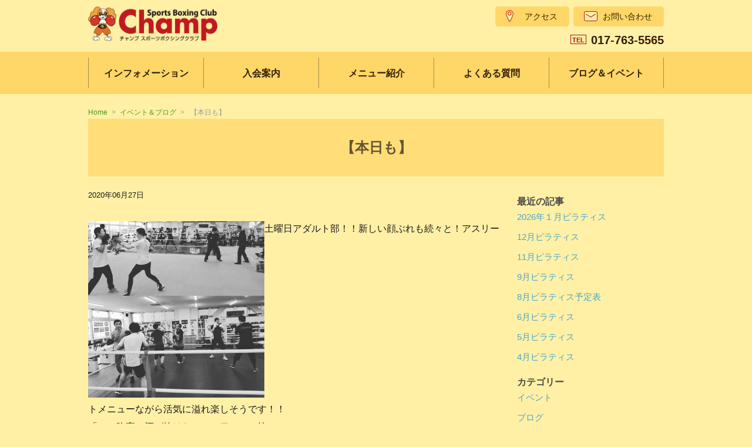

--- FILE ---
content_type: text/html; charset=UTF-8
request_url: https://champboxing.jp/blog/3319/
body_size: 43269
content:






<!doctype html>
<html lang="ja">
<head>
	<meta charset="UTF-8">
	<title>チャンプスポーツボクシングクラブ青森 |  &raquo; 【本日も】</title>
    <meta name="viewport" content="width=device-width,initial-scale=1.0,minimum-scale=1.0" />
    <link rel="stylesheet" href="https://champboxing.jp/wp-content/themes/champ2017/style_0.1.css">
	<script src="https://champboxing.jp/wp-content/themes/champ2017/js/jquery-3.2.1.min.js"></script>
    <script src="https://maps.googleapis.com/maps/api/js?key=AIzaSyCXZV_b3SgPK3w5-Tj0GszH2kT_LVHu7nw"></script>
    <script src="https://champboxing.jp/wp-content/themes/champ2017/js/common.js"></script>
    <meta name='robots' content='max-image-preview:large' />
<link rel='dns-prefetch' href='//maxcdn.bootstrapcdn.com' />
<link rel="alternate" title="oEmbed (JSON)" type="application/json+oembed" href="https://champboxing.jp/wp-json/oembed/1.0/embed?url=https%3A%2F%2Fchampboxing.jp%2Fblog%2F3319%2F" />
<link rel="alternate" title="oEmbed (XML)" type="text/xml+oembed" href="https://champboxing.jp/wp-json/oembed/1.0/embed?url=https%3A%2F%2Fchampboxing.jp%2Fblog%2F3319%2F&#038;format=xml" />
<style id='wp-img-auto-sizes-contain-inline-css' type='text/css'>
img:is([sizes=auto i],[sizes^="auto," i]){contain-intrinsic-size:3000px 1500px}
/*# sourceURL=wp-img-auto-sizes-contain-inline-css */
</style>
<link rel='stylesheet' id='sbi_styles-css' href='https://champboxing.jp/wp-content/plugins/instagram-feed/css/sbi-styles.min.css?ver=6.10.0' type='text/css' media='all' />
<style id='wp-block-library-inline-css' type='text/css'>
:root{--wp-block-synced-color:#7a00df;--wp-block-synced-color--rgb:122,0,223;--wp-bound-block-color:var(--wp-block-synced-color);--wp-editor-canvas-background:#ddd;--wp-admin-theme-color:#007cba;--wp-admin-theme-color--rgb:0,124,186;--wp-admin-theme-color-darker-10:#006ba1;--wp-admin-theme-color-darker-10--rgb:0,107,160.5;--wp-admin-theme-color-darker-20:#005a87;--wp-admin-theme-color-darker-20--rgb:0,90,135;--wp-admin-border-width-focus:2px}@media (min-resolution:192dpi){:root{--wp-admin-border-width-focus:1.5px}}.wp-element-button{cursor:pointer}:root .has-very-light-gray-background-color{background-color:#eee}:root .has-very-dark-gray-background-color{background-color:#313131}:root .has-very-light-gray-color{color:#eee}:root .has-very-dark-gray-color{color:#313131}:root .has-vivid-green-cyan-to-vivid-cyan-blue-gradient-background{background:linear-gradient(135deg,#00d084,#0693e3)}:root .has-purple-crush-gradient-background{background:linear-gradient(135deg,#34e2e4,#4721fb 50%,#ab1dfe)}:root .has-hazy-dawn-gradient-background{background:linear-gradient(135deg,#faaca8,#dad0ec)}:root .has-subdued-olive-gradient-background{background:linear-gradient(135deg,#fafae1,#67a671)}:root .has-atomic-cream-gradient-background{background:linear-gradient(135deg,#fdd79a,#004a59)}:root .has-nightshade-gradient-background{background:linear-gradient(135deg,#330968,#31cdcf)}:root .has-midnight-gradient-background{background:linear-gradient(135deg,#020381,#2874fc)}:root{--wp--preset--font-size--normal:16px;--wp--preset--font-size--huge:42px}.has-regular-font-size{font-size:1em}.has-larger-font-size{font-size:2.625em}.has-normal-font-size{font-size:var(--wp--preset--font-size--normal)}.has-huge-font-size{font-size:var(--wp--preset--font-size--huge)}.has-text-align-center{text-align:center}.has-text-align-left{text-align:left}.has-text-align-right{text-align:right}.has-fit-text{white-space:nowrap!important}#end-resizable-editor-section{display:none}.aligncenter{clear:both}.items-justified-left{justify-content:flex-start}.items-justified-center{justify-content:center}.items-justified-right{justify-content:flex-end}.items-justified-space-between{justify-content:space-between}.screen-reader-text{border:0;clip-path:inset(50%);height:1px;margin:-1px;overflow:hidden;padding:0;position:absolute;width:1px;word-wrap:normal!important}.screen-reader-text:focus{background-color:#ddd;clip-path:none;color:#444;display:block;font-size:1em;height:auto;left:5px;line-height:normal;padding:15px 23px 14px;text-decoration:none;top:5px;width:auto;z-index:100000}html :where(.has-border-color){border-style:solid}html :where([style*=border-top-color]){border-top-style:solid}html :where([style*=border-right-color]){border-right-style:solid}html :where([style*=border-bottom-color]){border-bottom-style:solid}html :where([style*=border-left-color]){border-left-style:solid}html :where([style*=border-width]){border-style:solid}html :where([style*=border-top-width]){border-top-style:solid}html :where([style*=border-right-width]){border-right-style:solid}html :where([style*=border-bottom-width]){border-bottom-style:solid}html :where([style*=border-left-width]){border-left-style:solid}html :where(img[class*=wp-image-]){height:auto;max-width:100%}:where(figure){margin:0 0 1em}html :where(.is-position-sticky){--wp-admin--admin-bar--position-offset:var(--wp-admin--admin-bar--height,0px)}@media screen and (max-width:600px){html :where(.is-position-sticky){--wp-admin--admin-bar--position-offset:0px}}

/*# sourceURL=wp-block-library-inline-css */
</style><style id='global-styles-inline-css' type='text/css'>
:root{--wp--preset--aspect-ratio--square: 1;--wp--preset--aspect-ratio--4-3: 4/3;--wp--preset--aspect-ratio--3-4: 3/4;--wp--preset--aspect-ratio--3-2: 3/2;--wp--preset--aspect-ratio--2-3: 2/3;--wp--preset--aspect-ratio--16-9: 16/9;--wp--preset--aspect-ratio--9-16: 9/16;--wp--preset--color--black: #000000;--wp--preset--color--cyan-bluish-gray: #abb8c3;--wp--preset--color--white: #ffffff;--wp--preset--color--pale-pink: #f78da7;--wp--preset--color--vivid-red: #cf2e2e;--wp--preset--color--luminous-vivid-orange: #ff6900;--wp--preset--color--luminous-vivid-amber: #fcb900;--wp--preset--color--light-green-cyan: #7bdcb5;--wp--preset--color--vivid-green-cyan: #00d084;--wp--preset--color--pale-cyan-blue: #8ed1fc;--wp--preset--color--vivid-cyan-blue: #0693e3;--wp--preset--color--vivid-purple: #9b51e0;--wp--preset--gradient--vivid-cyan-blue-to-vivid-purple: linear-gradient(135deg,rgb(6,147,227) 0%,rgb(155,81,224) 100%);--wp--preset--gradient--light-green-cyan-to-vivid-green-cyan: linear-gradient(135deg,rgb(122,220,180) 0%,rgb(0,208,130) 100%);--wp--preset--gradient--luminous-vivid-amber-to-luminous-vivid-orange: linear-gradient(135deg,rgb(252,185,0) 0%,rgb(255,105,0) 100%);--wp--preset--gradient--luminous-vivid-orange-to-vivid-red: linear-gradient(135deg,rgb(255,105,0) 0%,rgb(207,46,46) 100%);--wp--preset--gradient--very-light-gray-to-cyan-bluish-gray: linear-gradient(135deg,rgb(238,238,238) 0%,rgb(169,184,195) 100%);--wp--preset--gradient--cool-to-warm-spectrum: linear-gradient(135deg,rgb(74,234,220) 0%,rgb(151,120,209) 20%,rgb(207,42,186) 40%,rgb(238,44,130) 60%,rgb(251,105,98) 80%,rgb(254,248,76) 100%);--wp--preset--gradient--blush-light-purple: linear-gradient(135deg,rgb(255,206,236) 0%,rgb(152,150,240) 100%);--wp--preset--gradient--blush-bordeaux: linear-gradient(135deg,rgb(254,205,165) 0%,rgb(254,45,45) 50%,rgb(107,0,62) 100%);--wp--preset--gradient--luminous-dusk: linear-gradient(135deg,rgb(255,203,112) 0%,rgb(199,81,192) 50%,rgb(65,88,208) 100%);--wp--preset--gradient--pale-ocean: linear-gradient(135deg,rgb(255,245,203) 0%,rgb(182,227,212) 50%,rgb(51,167,181) 100%);--wp--preset--gradient--electric-grass: linear-gradient(135deg,rgb(202,248,128) 0%,rgb(113,206,126) 100%);--wp--preset--gradient--midnight: linear-gradient(135deg,rgb(2,3,129) 0%,rgb(40,116,252) 100%);--wp--preset--font-size--small: 13px;--wp--preset--font-size--medium: 20px;--wp--preset--font-size--large: 36px;--wp--preset--font-size--x-large: 42px;--wp--preset--spacing--20: 0.44rem;--wp--preset--spacing--30: 0.67rem;--wp--preset--spacing--40: 1rem;--wp--preset--spacing--50: 1.5rem;--wp--preset--spacing--60: 2.25rem;--wp--preset--spacing--70: 3.38rem;--wp--preset--spacing--80: 5.06rem;--wp--preset--shadow--natural: 6px 6px 9px rgba(0, 0, 0, 0.2);--wp--preset--shadow--deep: 12px 12px 50px rgba(0, 0, 0, 0.4);--wp--preset--shadow--sharp: 6px 6px 0px rgba(0, 0, 0, 0.2);--wp--preset--shadow--outlined: 6px 6px 0px -3px rgb(255, 255, 255), 6px 6px rgb(0, 0, 0);--wp--preset--shadow--crisp: 6px 6px 0px rgb(0, 0, 0);}:where(.is-layout-flex){gap: 0.5em;}:where(.is-layout-grid){gap: 0.5em;}body .is-layout-flex{display: flex;}.is-layout-flex{flex-wrap: wrap;align-items: center;}.is-layout-flex > :is(*, div){margin: 0;}body .is-layout-grid{display: grid;}.is-layout-grid > :is(*, div){margin: 0;}:where(.wp-block-columns.is-layout-flex){gap: 2em;}:where(.wp-block-columns.is-layout-grid){gap: 2em;}:where(.wp-block-post-template.is-layout-flex){gap: 1.25em;}:where(.wp-block-post-template.is-layout-grid){gap: 1.25em;}.has-black-color{color: var(--wp--preset--color--black) !important;}.has-cyan-bluish-gray-color{color: var(--wp--preset--color--cyan-bluish-gray) !important;}.has-white-color{color: var(--wp--preset--color--white) !important;}.has-pale-pink-color{color: var(--wp--preset--color--pale-pink) !important;}.has-vivid-red-color{color: var(--wp--preset--color--vivid-red) !important;}.has-luminous-vivid-orange-color{color: var(--wp--preset--color--luminous-vivid-orange) !important;}.has-luminous-vivid-amber-color{color: var(--wp--preset--color--luminous-vivid-amber) !important;}.has-light-green-cyan-color{color: var(--wp--preset--color--light-green-cyan) !important;}.has-vivid-green-cyan-color{color: var(--wp--preset--color--vivid-green-cyan) !important;}.has-pale-cyan-blue-color{color: var(--wp--preset--color--pale-cyan-blue) !important;}.has-vivid-cyan-blue-color{color: var(--wp--preset--color--vivid-cyan-blue) !important;}.has-vivid-purple-color{color: var(--wp--preset--color--vivid-purple) !important;}.has-black-background-color{background-color: var(--wp--preset--color--black) !important;}.has-cyan-bluish-gray-background-color{background-color: var(--wp--preset--color--cyan-bluish-gray) !important;}.has-white-background-color{background-color: var(--wp--preset--color--white) !important;}.has-pale-pink-background-color{background-color: var(--wp--preset--color--pale-pink) !important;}.has-vivid-red-background-color{background-color: var(--wp--preset--color--vivid-red) !important;}.has-luminous-vivid-orange-background-color{background-color: var(--wp--preset--color--luminous-vivid-orange) !important;}.has-luminous-vivid-amber-background-color{background-color: var(--wp--preset--color--luminous-vivid-amber) !important;}.has-light-green-cyan-background-color{background-color: var(--wp--preset--color--light-green-cyan) !important;}.has-vivid-green-cyan-background-color{background-color: var(--wp--preset--color--vivid-green-cyan) !important;}.has-pale-cyan-blue-background-color{background-color: var(--wp--preset--color--pale-cyan-blue) !important;}.has-vivid-cyan-blue-background-color{background-color: var(--wp--preset--color--vivid-cyan-blue) !important;}.has-vivid-purple-background-color{background-color: var(--wp--preset--color--vivid-purple) !important;}.has-black-border-color{border-color: var(--wp--preset--color--black) !important;}.has-cyan-bluish-gray-border-color{border-color: var(--wp--preset--color--cyan-bluish-gray) !important;}.has-white-border-color{border-color: var(--wp--preset--color--white) !important;}.has-pale-pink-border-color{border-color: var(--wp--preset--color--pale-pink) !important;}.has-vivid-red-border-color{border-color: var(--wp--preset--color--vivid-red) !important;}.has-luminous-vivid-orange-border-color{border-color: var(--wp--preset--color--luminous-vivid-orange) !important;}.has-luminous-vivid-amber-border-color{border-color: var(--wp--preset--color--luminous-vivid-amber) !important;}.has-light-green-cyan-border-color{border-color: var(--wp--preset--color--light-green-cyan) !important;}.has-vivid-green-cyan-border-color{border-color: var(--wp--preset--color--vivid-green-cyan) !important;}.has-pale-cyan-blue-border-color{border-color: var(--wp--preset--color--pale-cyan-blue) !important;}.has-vivid-cyan-blue-border-color{border-color: var(--wp--preset--color--vivid-cyan-blue) !important;}.has-vivid-purple-border-color{border-color: var(--wp--preset--color--vivid-purple) !important;}.has-vivid-cyan-blue-to-vivid-purple-gradient-background{background: var(--wp--preset--gradient--vivid-cyan-blue-to-vivid-purple) !important;}.has-light-green-cyan-to-vivid-green-cyan-gradient-background{background: var(--wp--preset--gradient--light-green-cyan-to-vivid-green-cyan) !important;}.has-luminous-vivid-amber-to-luminous-vivid-orange-gradient-background{background: var(--wp--preset--gradient--luminous-vivid-amber-to-luminous-vivid-orange) !important;}.has-luminous-vivid-orange-to-vivid-red-gradient-background{background: var(--wp--preset--gradient--luminous-vivid-orange-to-vivid-red) !important;}.has-very-light-gray-to-cyan-bluish-gray-gradient-background{background: var(--wp--preset--gradient--very-light-gray-to-cyan-bluish-gray) !important;}.has-cool-to-warm-spectrum-gradient-background{background: var(--wp--preset--gradient--cool-to-warm-spectrum) !important;}.has-blush-light-purple-gradient-background{background: var(--wp--preset--gradient--blush-light-purple) !important;}.has-blush-bordeaux-gradient-background{background: var(--wp--preset--gradient--blush-bordeaux) !important;}.has-luminous-dusk-gradient-background{background: var(--wp--preset--gradient--luminous-dusk) !important;}.has-pale-ocean-gradient-background{background: var(--wp--preset--gradient--pale-ocean) !important;}.has-electric-grass-gradient-background{background: var(--wp--preset--gradient--electric-grass) !important;}.has-midnight-gradient-background{background: var(--wp--preset--gradient--midnight) !important;}.has-small-font-size{font-size: var(--wp--preset--font-size--small) !important;}.has-medium-font-size{font-size: var(--wp--preset--font-size--medium) !important;}.has-large-font-size{font-size: var(--wp--preset--font-size--large) !important;}.has-x-large-font-size{font-size: var(--wp--preset--font-size--x-large) !important;}
/*# sourceURL=global-styles-inline-css */
</style>

<style id='classic-theme-styles-inline-css' type='text/css'>
/*! This file is auto-generated */
.wp-block-button__link{color:#fff;background-color:#32373c;border-radius:9999px;box-shadow:none;text-decoration:none;padding:calc(.667em + 2px) calc(1.333em + 2px);font-size:1.125em}.wp-block-file__button{background:#32373c;color:#fff;text-decoration:none}
/*# sourceURL=/wp-includes/css/classic-themes.min.css */
</style>
<link rel='stylesheet' id='contact-form-7-css' href='https://champboxing.jp/wp-content/plugins/contact-form-7/includes/css/styles.css?ver=6.1.4' type='text/css' media='all' />
<link rel='stylesheet' id='fancybox-for-wp-css' href='https://champboxing.jp/wp-content/plugins/fancybox-for-wordpress/assets/css/fancybox.css?ver=1.3.4' type='text/css' media='all' />
<link rel='stylesheet' id='cff-css' href='https://champboxing.jp/wp-content/plugins/custom-facebook-feed/assets/css/cff-style.min.css?ver=4.2.6' type='text/css' media='all' />
<link rel='stylesheet' id='sb-font-awesome-css' href='https://maxcdn.bootstrapcdn.com/font-awesome/4.7.0/css/font-awesome.min.css?ver=1ad023e92bc59c69049b387fff494bfb' type='text/css' media='all' />
<link rel='stylesheet' id='wp-pagenavi-css' href='https://champboxing.jp/wp-content/plugins/wp-pagenavi/pagenavi-css.css?ver=2.70' type='text/css' media='all' />
<script type="text/javascript" src="https://champboxing.jp/wp-includes/js/jquery/jquery.min.js?ver=3.7.1" id="jquery-core-js"></script>
<script type="text/javascript" src="https://champboxing.jp/wp-includes/js/jquery/jquery-migrate.min.js?ver=3.4.1" id="jquery-migrate-js"></script>
<script type="text/javascript" src="https://champboxing.jp/wp-content/plugins/fancybox-for-wordpress/assets/js/purify.min.js?ver=1.3.4" id="purify-js"></script>
<script type="text/javascript" src="https://champboxing.jp/wp-content/plugins/fancybox-for-wordpress/assets/js/jquery.fancybox.js?ver=1.3.4" id="fancybox-for-wp-js"></script>
<link rel="https://api.w.org/" href="https://champboxing.jp/wp-json/" /><link rel="alternate" title="JSON" type="application/json" href="https://champboxing.jp/wp-json/wp/v2/posts/3319" />
<!-- Fancybox for WordPress v3.3.7 -->
<style type="text/css">
	.fancybox-slide--image .fancybox-content{background-color: #FFFFFF}div.fancybox-caption{display:none !important;}
	
	img.fancybox-image{border-width:10px;border-color:#FFFFFF;border-style:solid;}
	div.fancybox-bg{background-color:rgba(102,102,102,0.6);opacity:1 !important;}div.fancybox-content{border-color:#FFFFFF}
	div#fancybox-title{background-color:#FFFFFF}
	div.fancybox-content{background-color:#FFFFFF}
	div#fancybox-title-inside{color:#333333}
	
	
	
	div.fancybox-caption p.caption-title{display:inline-block}
	div.fancybox-caption p.caption-title{font-size:14px}
	div.fancybox-caption p.caption-title{color:#333333}
	div.fancybox-caption {color:#333333}div.fancybox-caption p.caption-title {background:#fff; width:auto;padding:10px 30px;}div.fancybox-content p.caption-title{color:#333333;margin: 0;padding: 5px 0;}body.fancybox-active .fancybox-container .fancybox-stage .fancybox-content .fancybox-close-small{display:block;}
</style><script type="text/javascript">
	jQuery(function () {

		var mobileOnly = false;
		
		if (mobileOnly) {
			return;
		}

		jQuery.fn.getTitle = function () { // Copy the title of every IMG tag and add it to its parent A so that fancybox can show titles
			var arr = jQuery("a[data-fancybox]");jQuery.each(arr, function() {var title = jQuery(this).children("img").attr("title") || '';var figCaptionHtml = jQuery(this).next("figcaption").html() || '';var processedCaption = figCaptionHtml;if (figCaptionHtml.length && typeof DOMPurify === 'function') {processedCaption = DOMPurify.sanitize(figCaptionHtml, {USE_PROFILES: {html: true}});} else if (figCaptionHtml.length) {processedCaption = jQuery("<div>").text(figCaptionHtml).html();}var newTitle = title;if (processedCaption.length) {newTitle = title.length ? title + " " + processedCaption : processedCaption;}if (newTitle.length) {jQuery(this).attr("title", newTitle);}});		}

		// Supported file extensions

				var thumbnails = jQuery("a:has(img)").not(".nolightbox").not('.envira-gallery-link').not('.ngg-simplelightbox').filter(function () {
			return /\.(jpe?g|png|gif|mp4|webp|bmp|pdf)(\?[^/]*)*$/i.test(jQuery(this).attr('href'))
		});
		

		// Add data-type iframe for links that are not images or videos.
		var iframeLinks = jQuery('.fancyboxforwp').filter(function () {
			return !/\.(jpe?g|png|gif|mp4|webp|bmp|pdf)(\?[^/]*)*$/i.test(jQuery(this).attr('href'))
		}).filter(function () {
			return !/vimeo|youtube/i.test(jQuery(this).attr('href'))
		});
		iframeLinks.attr({"data-type": "iframe"}).getTitle();

				/* Custom Expression */
		jQuery(thumbnails).addClass("fancybox").attr("data-fancybox","fancybox").getTitle();
jQuery('map > area.fancybox').click(function(e) {
    e.preventDefault();
    var url = jQuery(this).attr('href');
    var title = jQuery(this).attr('title');
    var type = jQuery(this).attr('rel');
    jQuery.fancybox({
        'title': title,
        'titlePosition': 'inside',
        'href' : url,
        'type' : type,
        'overlayColor' : '#000000',
        'paddingColor' : '#FAFAFA',
        'padding' : 5,
        'overlayOpacity' : 0.8
    });
});		
		// Call fancybox and apply it on any link with a rel atribute that starts with "fancybox", with the options set on the admin panel
		jQuery("a.fancyboxforwp").fancyboxforwp({
			loop: false,
			smallBtn: true,
			zoomOpacity: "auto",
			animationEffect: "fade",
			animationDuration: 500,
			transitionEffect: "fade",
			transitionDuration: "300",
			overlayShow: true,
			overlayOpacity: "0.6",
			titleShow: true,
			titlePosition: "inside",
			keyboard: true,
			showCloseButton: true,
			arrows: true,
			clickContent:false,
			clickSlide: "close",
			mobile: {
				clickContent: function (current, event) {
					return current.type === "image" ? "toggleControls" : false;
				},
				clickSlide: function (current, event) {
					return current.type === "image" ? "close" : "close";
				},
			},
			wheel: false,
			toolbar: true,
			preventCaptionOverlap: true,
			onInit: function() { },			onDeactivate
	: function() { },		beforeClose: function() { },			afterShow: function(instance) { jQuery( ".fancybox-image" ).on("click", function( ){ ( instance.isScaledDown() ) ? instance.scaleToActual() : instance.scaleToFit() }) },				afterClose: function() { },					caption : function( instance, item ) {var title = "";if("undefined" != typeof jQuery(this).context ){var title = jQuery(this).context.title;} else { var title = ("undefined" != typeof jQuery(this).attr("title")) ? jQuery(this).attr("title") : false;}var caption = jQuery(this).data('caption') || '';if ( item.type === 'image' && title.length ) {caption = (caption.length ? caption + '<br />' : '') + '<p class="caption-title">'+jQuery("<div>").text(title).html()+'</p>' ;}if (typeof DOMPurify === "function" && caption.length) { return DOMPurify.sanitize(caption, {USE_PROFILES: {html: true}}); } else { return jQuery("<div>").text(caption).html(); }},
		afterLoad : function( instance, current ) {var captionContent = current.opts.caption || '';var sanitizedCaptionString = '';if (typeof DOMPurify === 'function' && captionContent.length) {sanitizedCaptionString = DOMPurify.sanitize(captionContent, {USE_PROFILES: {html: true}});} else if (captionContent.length) { sanitizedCaptionString = jQuery("<div>").text(captionContent).html();}if (sanitizedCaptionString.length) { current.$content.append(jQuery('<div class=\"fancybox-custom-caption inside-caption\" style=\" position: absolute;left:0;right:0;color:#000;margin:0 auto;bottom:0;text-align:center;background-color:#FFFFFF \"></div>').html(sanitizedCaptionString)); }},
			})
		;

			})
</script>
<!-- END Fancybox for WordPress -->
<link rel="icon" href="https://champboxing.jp/wp-content/uploads/2022/12/cropped-fav-32x32.png" sizes="32x32" />
<link rel="icon" href="https://champboxing.jp/wp-content/uploads/2022/12/cropped-fav-192x192.png" sizes="192x192" />
<link rel="apple-touch-icon" href="https://champboxing.jp/wp-content/uploads/2022/12/cropped-fav-180x180.png" />
<meta name="msapplication-TileImage" content="https://champboxing.jp/wp-content/uploads/2022/12/cropped-fav-270x270.png" />
<script async src="https://www.googletagmanager.com/gtag/js?id=UA-109250411-1"></script>
<script>
  window.dataLayer = window.dataLayer || [];
  function gtag(){dataLayer.push(arguments);}
  gtag('js', new Date());

  gtag('config', 'UA-109250411-1');
</script>
</head>
<body data-rsssl=1>
<!-- Header start -->

<div id="container_wrap">
<header id="mainheader">
<ul id="head_page">
  <li>
    <h1 id="siteid"><a href="/"><img src="/images/logo_big.png" alt="チャンプスポーツボクシング青森" width="218"></a></h1>
  </li>
  <li><div class="btn_orange_wrap">
    <ul class="btn_orange">
     <li><a href="/info/#access"><p class="access">アクセス</p></a></li><li><a href="/contact/"><p class="contact">お問い合わせ</p></a></li>
    </ul>
    </div>
    <p class="head_tel"><span class="tel">TEL</span>017-763-5565</p>
  </li>
</ul>
</header>

<div id="gnavi_wrap">
<ul id="gnavi">
  <li><a href="/info/">インフォメーション</a></li>
  <li><a href="/membership/">入会案内</a></li>
  <li><a href="/program/">メニュー紹介</a></li>
  <li><a href="/faq/">よくある質問</a></li>
  <li><a href="/blogevent/">ブログ＆イベント</a></li>
</ul>
</div>

<header id="top-head">
    <div class="inner">
        <div id="mobile-head">
            <h1 class="logo"><a href="/"><img src="/images/logo.png" alt="チャンプスポーツボクシング青森"></a></h1>
            <div id="nav-toggle">
                <div>
                    <span></span>
                    <span></span>
                    <span></span>
                </div>
            </div>
        </div>
        <nav id="global-nav">
            <ul>
    <li><a href="/">トップページ</a></li>
  <li><a href="/info/">インフォメーション</a></li>
  <li><a href="/membership/">入会案内</a></li>
  <li><a href="/program/">メニュー紹介</a></li>
  <li><a href="/faq/">よくある質問</a></li>
  <li><a href="/blogevent/">ブログ＆イベント</a></li>
  <li><a href="/trial-course/">体験コース</a></li>
  <li><a href="/experiences/">会員さんインタビュー</a></li>
  <li><a href="/info/#access"><p class="access">アクセス</p></a></li>
  <li><a href="/contact/"><p class="contact">お問い合わせ</p></a></li>
  <li class="sns">
    <p><a href="https://www.facebook.com/champsportsboxingclub/" target="_blank">Facebbok</a></p>
  </li>
            </ul>
        </nav>
    </div>
</header>
<!-- Header end -->


  <div id="container">

<div class="bread"><p><a href="/">Home</a><span>></span><a href="/blogevent">イベント＆ブログ</a><span>></span>  【本日も】</p></div>
<div id="page_title">
<h2>  【本日も】</h2>
</div>
<div id="contents_page">

  <div class="entry">
            <p class="date_single">2020年06月27日</p>
        <div id="u_0_9" class="_li">
<div id="globalContainer" class="uiContextualLayerParent">
<div id="content" class="fb_content clearfix ">
<div>
<div>
<div class="clearfix">
<div class="_1qkq _1ql0">
<div id="content_container">
<div>
<div class="clearfix">
<div id="js_7" class="_2pie _14i5 _1qkq _1qkx" role="main">
<div id="pagelet_timeline_main_column">
<div id="PagesProfileHomePrimaryColumnPagelet" data-referrer="PagesProfileHomePrimaryColumnPagelet" data-veid="vc_5">
<div>
<div id="u_0_1z">
<div class="_1xnd">
<div class="_1xnd">
<div class="_1xnd">
<div class="_1xnd">
<div class="_1xnd">
<div class="_1xnd">
<div class="_1xnd">
<div class="_1xnd">
<div class="_4-u2 _4-u8">
<div class="_427x">
<div id="u_18_6" class="_4-u2 mbm _4mrt _5jmm _5pat _5v3q _7cqq _4-u8" role="article" aria-describedby="js_2p js_2q" aria-labelledby="js_2o" data-ftr="1" data-fte="1" data-insertion-position="14">
<div id="u_18_a" class="_3ccb" data-gt="{&quot;type&quot;:&quot;click2canvas&quot;,&quot;fbsource&quot;:703,&quot;ref&quot;:&quot;nf_generic&quot;}" data-ft="{&quot;tn&quot;:&quot;-R&quot;}">
<div class="_5pcr userContentWrapper" data-ft="{&quot;tn&quot;:&quot;-R&quot;}">
<div class="_1dwg _1w_m _q7o" data-visualcompletion="ignore-dynamic">
<div>
<div id="js_2q" class="_5pbx userContent _3576" data-testid="post_message" data-ft="{&quot;tn&quot;:&quot;K&quot;}">
<p><img fetchpriority="high" decoding="async" class="alignnone size-medium wp-image-3320" src="https://champboxing.jp/wp-content/uploads/2020/08/104495224_3030635713699700_4559152724699053614_o-300x300.jpg" alt="" width="300" height="300" srcset="https://champboxing.jp/wp-content/uploads/2020/08/104495224_3030635713699700_4559152724699053614_o-300x300.jpg 300w, https://champboxing.jp/wp-content/uploads/2020/08/104495224_3030635713699700_4559152724699053614_o-120x120.jpg 120w, https://champboxing.jp/wp-content/uploads/2020/08/104495224_3030635713699700_4559152724699053614_o-768x768.jpg 768w, https://champboxing.jp/wp-content/uploads/2020/08/104495224_3030635713699700_4559152724699053614_o-569x569.jpg 569w, https://champboxing.jp/wp-content/uploads/2020/08/104495224_3030635713699700_4559152724699053614_o.jpg 960w" sizes="(max-width: 300px) 100vw, 300px" />土曜日アダルト部！！新しい顔ぶれも続々と！アスリートメニューながら活気に溢れ楽しそうです！！<br />
「ひ〜昨夜の酒が抜けた〜」と口々に（笑）<br />
楽しいです。興味がある方はぜひ！</p>
</div>
</div>
</div>
</div>
</div>
</div>
</div>
</div>
</div>
</div>
</div>
</div>
</div>
</div>
</div>
</div>
</div>
</div>
</div>
</div>
</div>
</div>
</div>
</div>
</div>
</div>
</div>
</div>
</div>
</div>
</div>
        </div>

<p class="ft_cate">カテゴリー：<a href="https://champboxing.jp/category/blog/" rel="category tag">ブログ</a></p>
<p class="prev">« <a href="https://champboxing.jp/blog/3303/" rel="prev">【みんなで楽しく鍛える！】</a></p>
<p class="next"><a href="https://champboxing.jp/blog/3322/" rel="next">【61歳チャンピオン】</a> »</p>



</div><!-- /contents_page -->


<div id="side">
    <div class="blogbox">
<h3>最近の記事</h3>
<ul>
    <li><a href="https://champboxing.jp/blog/4623/">2026年１月ピラティス</a></li>
    <li><a href="https://champboxing.jp/event/4615/">12月ピラティス</a></li>
    <li><a href="https://champboxing.jp/event/4602/">11月ピラティス</a></li>
    <li><a href="https://champboxing.jp/event/4587/">9月ピラティス</a></li>
    <li><a href="https://champboxing.jp/event/4542/">8月ピラティス予定表</a></li>
    <li><a href="https://champboxing.jp/event/4512/">6月ピラティス</a></li>
    <li><a href="https://champboxing.jp/event/4498/">5月ピラティス</a></li>
    <li><a href="https://champboxing.jp/event/4482/">4月ピラティス</a></li>
</ul>

<h3>カテゴリー</h3>
<ul>
	<li class="cat-item cat-item-2"><a href="https://champboxing.jp/category/event/">イベント</a>
</li>
	<li class="cat-item cat-item-1"><a href="https://champboxing.jp/category/blog/">ブログ</a>
</li>
	<li class="cat-item cat-item-6"><a href="https://champboxing.jp/category/media/">メディア掲載</a>
</li>
</ul>

<h3>アーカイブ</h3>
<select name="archive-dropdown" onChange='document.location.href=this.options[this.selectedIndex].value;'> 
  <option value="">月を選択</option> 
  	<option value='https://champboxing.jp/date/2025/12/'> 2025年12月 &nbsp;(2)</option>
	<option value='https://champboxing.jp/date/2025/10/'> 2025年10月 &nbsp;(1)</option>
	<option value='https://champboxing.jp/date/2025/09/'> 2025年9月 &nbsp;(1)</option>
	<option value='https://champboxing.jp/date/2025/07/'> 2025年7月 &nbsp;(1)</option>
	<option value='https://champboxing.jp/date/2025/05/'> 2025年5月 &nbsp;(1)</option>
	<option value='https://champboxing.jp/date/2025/04/'> 2025年4月 &nbsp;(1)</option>
	<option value='https://champboxing.jp/date/2025/03/'> 2025年3月 &nbsp;(2)</option>
	<option value='https://champboxing.jp/date/2025/01/'> 2025年1月 &nbsp;(1)</option>
	<option value='https://champboxing.jp/date/2024/12/'> 2024年12月 &nbsp;(2)</option>
	<option value='https://champboxing.jp/date/2024/11/'> 2024年11月 &nbsp;(1)</option>
	<option value='https://champboxing.jp/date/2024/10/'> 2024年10月 &nbsp;(2)</option>
	<option value='https://champboxing.jp/date/2024/09/'> 2024年9月 &nbsp;(1)</option>
	<option value='https://champboxing.jp/date/2023/11/'> 2023年11月 &nbsp;(2)</option>
	<option value='https://champboxing.jp/date/2021/11/'> 2021年11月 &nbsp;(9)</option>
	<option value='https://champboxing.jp/date/2021/07/'> 2021年7月 &nbsp;(1)</option>
	<option value='https://champboxing.jp/date/2021/03/'> 2021年3月 &nbsp;(2)</option>
	<option value='https://champboxing.jp/date/2021/01/'> 2021年1月 &nbsp;(3)</option>
	<option value='https://champboxing.jp/date/2020/12/'> 2020年12月 &nbsp;(1)</option>
	<option value='https://champboxing.jp/date/2020/11/'> 2020年11月 &nbsp;(1)</option>
	<option value='https://champboxing.jp/date/2020/10/'> 2020年10月 &nbsp;(1)</option>
	<option value='https://champboxing.jp/date/2020/09/'> 2020年9月 &nbsp;(12)</option>
	<option value='https://champboxing.jp/date/2020/08/'> 2020年8月 &nbsp;(4)</option>
	<option value='https://champboxing.jp/date/2020/07/'> 2020年7月 &nbsp;(8)</option>
	<option value='https://champboxing.jp/date/2020/06/'> 2020年6月 &nbsp;(11)</option>
	<option value='https://champboxing.jp/date/2020/05/'> 2020年5月 &nbsp;(6)</option>
	<option value='https://champboxing.jp/date/2020/04/'> 2020年4月 &nbsp;(4)</option>
	<option value='https://champboxing.jp/date/2020/03/'> 2020年3月 &nbsp;(9)</option>
	<option value='https://champboxing.jp/date/2020/02/'> 2020年2月 &nbsp;(3)</option>
	<option value='https://champboxing.jp/date/2020/01/'> 2020年1月 &nbsp;(5)</option>
	<option value='https://champboxing.jp/date/2019/12/'> 2019年12月 &nbsp;(10)</option>
	<option value='https://champboxing.jp/date/2019/11/'> 2019年11月 &nbsp;(5)</option>
	<option value='https://champboxing.jp/date/2019/10/'> 2019年10月 &nbsp;(5)</option>
	<option value='https://champboxing.jp/date/2019/09/'> 2019年9月 &nbsp;(5)</option>
	<option value='https://champboxing.jp/date/2019/08/'> 2019年8月 &nbsp;(3)</option>
	<option value='https://champboxing.jp/date/2019/07/'> 2019年7月 &nbsp;(4)</option>
	<option value='https://champboxing.jp/date/2019/06/'> 2019年6月 &nbsp;(7)</option>
	<option value='https://champboxing.jp/date/2019/05/'> 2019年5月 &nbsp;(3)</option>
	<option value='https://champboxing.jp/date/2019/04/'> 2019年4月 &nbsp;(7)</option>
	<option value='https://champboxing.jp/date/2019/03/'> 2019年3月 &nbsp;(9)</option>
	<option value='https://champboxing.jp/date/2019/02/'> 2019年2月 &nbsp;(7)</option>
	<option value='https://champboxing.jp/date/2019/01/'> 2019年1月 &nbsp;(8)</option>
	<option value='https://champboxing.jp/date/2018/12/'> 2018年12月 &nbsp;(13)</option>
	<option value='https://champboxing.jp/date/2018/11/'> 2018年11月 &nbsp;(8)</option>
	<option value='https://champboxing.jp/date/2018/10/'> 2018年10月 &nbsp;(5)</option>
	<option value='https://champboxing.jp/date/2018/09/'> 2018年9月 &nbsp;(6)</option>
	<option value='https://champboxing.jp/date/2018/08/'> 2018年8月 &nbsp;(6)</option>
	<option value='https://champboxing.jp/date/2018/07/'> 2018年7月 &nbsp;(3)</option>
	<option value='https://champboxing.jp/date/2018/06/'> 2018年6月 &nbsp;(15)</option>
	<option value='https://champboxing.jp/date/2018/04/'> 2018年4月 &nbsp;(8)</option>
	<option value='https://champboxing.jp/date/2018/03/'> 2018年3月 &nbsp;(1)</option>
	<option value='https://champboxing.jp/date/2018/02/'> 2018年2月 &nbsp;(6)</option>
	<option value='https://champboxing.jp/date/2018/01/'> 2018年1月 &nbsp;(5)</option>
	<option value='https://champboxing.jp/date/2017/12/'> 2017年12月 &nbsp;(3)</option>
	<option value='https://champboxing.jp/date/2017/11/'> 2017年11月 &nbsp;(6)</option>
	<option value='https://champboxing.jp/date/2017/10/'> 2017年10月 &nbsp;(8)</option>
	<option value='https://champboxing.jp/date/2017/09/'> 2017年9月 &nbsp;(10)</option>
	<option value='https://champboxing.jp/date/2017/08/'> 2017年8月 &nbsp;(5)</option>
	<option value='https://champboxing.jp/date/2017/07/'> 2017年7月 &nbsp;(7)</option>
	<option value='https://champboxing.jp/date/2017/06/'> 2017年6月 &nbsp;(4)</option>
	<option value='https://champboxing.jp/date/2017/05/'> 2017年5月 &nbsp;(1)</option>
	<option value='https://champboxing.jp/date/2017/04/'> 2017年4月 &nbsp;(6)</option>
	<option value='https://champboxing.jp/date/2017/03/'> 2017年3月 &nbsp;(2)</option>
	<option value='https://champboxing.jp/date/2017/02/'> 2017年2月 &nbsp;(1)</option>
	<option value='https://champboxing.jp/date/2017/01/'> 2017年1月 &nbsp;(4)</option>
	<option value='https://champboxing.jp/date/2016/12/'> 2016年12月 &nbsp;(5)</option>
	<option value='https://champboxing.jp/date/2016/11/'> 2016年11月 &nbsp;(5)</option>
	<option value='https://champboxing.jp/date/2016/10/'> 2016年10月 &nbsp;(9)</option>
	<option value='https://champboxing.jp/date/2016/09/'> 2016年9月 &nbsp;(1)</option>
	<option value='https://champboxing.jp/date/2016/08/'> 2016年8月 &nbsp;(6)</option>
	<option value='https://champboxing.jp/date/2016/07/'> 2016年7月 &nbsp;(6)</option>
	<option value='https://champboxing.jp/date/2016/06/'> 2016年6月 &nbsp;(4)</option>
	<option value='https://champboxing.jp/date/2016/05/'> 2016年5月 &nbsp;(3)</option>
	<option value='https://champboxing.jp/date/2016/04/'> 2016年4月 &nbsp;(7)</option>
	<option value='https://champboxing.jp/date/2016/03/'> 2016年3月 &nbsp;(4)</option>
	<option value='https://champboxing.jp/date/2016/02/'> 2016年2月 &nbsp;(5)</option>
	<option value='https://champboxing.jp/date/2016/01/'> 2016年1月 &nbsp;(8)</option>
	<option value='https://champboxing.jp/date/2015/12/'> 2015年12月 &nbsp;(4)</option>
	<option value='https://champboxing.jp/date/2015/11/'> 2015年11月 &nbsp;(4)</option>
	<option value='https://champboxing.jp/date/2015/10/'> 2015年10月 &nbsp;(2)</option>
	<option value='https://champboxing.jp/date/2015/09/'> 2015年9月 &nbsp;(5)</option>
	<option value='https://champboxing.jp/date/2015/08/'> 2015年8月 &nbsp;(4)</option>
	<option value='https://champboxing.jp/date/2015/07/'> 2015年7月 &nbsp;(4)</option>
	<option value='https://champboxing.jp/date/2015/06/'> 2015年6月 &nbsp;(4)</option>
	<option value='https://champboxing.jp/date/2015/05/'> 2015年5月 &nbsp;(4)</option>
	<option value='https://champboxing.jp/date/2015/04/'> 2015年4月 &nbsp;(3)</option>
	<option value='https://champboxing.jp/date/2015/03/'> 2015年3月 &nbsp;(4)</option>
	<option value='https://champboxing.jp/date/2015/02/'> 2015年2月 &nbsp;(1)</option>
	<option value='https://champboxing.jp/date/2015/01/'> 2015年1月 &nbsp;(4)</option>
	<option value='https://champboxing.jp/date/2014/11/'> 2014年11月 &nbsp;(3)</option>
	<option value='https://champboxing.jp/date/2014/10/'> 2014年10月 &nbsp;(3)</option>
	<option value='https://champboxing.jp/date/2014/08/'> 2014年8月 &nbsp;(1)</option>
	<option value='https://champboxing.jp/date/2014/07/'> 2014年7月 &nbsp;(6)</option>
	<option value='https://champboxing.jp/date/2014/05/'> 2014年5月 &nbsp;(1)</option>
	<option value='https://champboxing.jp/date/2014/04/'> 2014年4月 &nbsp;(2)</option>
	<option value='https://champboxing.jp/date/2014/03/'> 2014年3月 &nbsp;(4)</option>
	<option value='https://champboxing.jp/date/2014/02/'> 2014年2月 &nbsp;(1)</option>
	<option value='https://champboxing.jp/date/2013/12/'> 2013年12月 &nbsp;(4)</option>
	<option value='https://champboxing.jp/date/2013/11/'> 2013年11月 &nbsp;(2)</option>
	<option value='https://champboxing.jp/date/2013/10/'> 2013年10月 &nbsp;(3)</option>
	<option value='https://champboxing.jp/date/2013/08/'> 2013年8月 &nbsp;(3)</option>
	<option value='https://champboxing.jp/date/2013/07/'> 2013年7月 &nbsp;(6)</option>
</select>
</div>


</div><!-- /sidebar -->


</div><!-- /container -->
<div id="page-top" class="page-top">
	<p><a id="move-page-top" class="move-page-top"><img src="https://champboxing.jp/wp-content/themes/champ2017/images/totop.png"></a></p>
</div>

<div id="container_top" class="clear">
<ul class="banner">
<li class="diet"><a href="/diet/"><img src="/images/bn_diet.png" alt="ダイエット宣言" /></a></li>
<div id="fb-root"></div>
<script async defer crossorigin="anonymous" src="https://connect.facebook.net/ja_JP/sdk.js#xfbml=1&version=v9.0&appId=2003536513293730&autoLogAppEvents=1" nonce="QG12YkD1"></script>

<li class="fb"><div class="fb-page" data-href="https://www.facebook.com/champsportsboxingclub/" data-tabs="timeline" data-width="" data-height="272" data-small-header="true" data-adapt-container-width="false" data-hide-cover="false" data-show-facepile="false"><blockquote cite="https://www.facebook.com/champsportsboxingclub/" class="fb-xfbml-parse-ignore"><a href="https://www.facebook.com/champsportsboxingclub/">チャンプスポーツボクシングクラブ</a></blockquote></div></li>
<li class="bn"><a href="/trial-course/"><img src="/images/bn01.png" alt="体験コース" /></a><a href="/experiences/"><img src="/images/bn02.png" alt="会員さんインタビュー" /></a></li>
</ul>
</div>

</div><!-- /container_wrap -->
<!-- Footer start -->
<footer id="footmain">

<ul class="foot_navi">
  <li>
<p><img src="/images/foot_logo.png" alt="チャンプ スポーツボクシング クラブ" /></p>
<p class="tel"><span>TEL</span>017-763-5565</p>
<p class="address">〒030-0862 青森県青森市古川1丁目9-5（駐車場有り）</p>
<p class="time">営業時間 13:00 ～ 22:00（土曜日は21:00で終了）定休日　日・祝日（変更あり）</p>

<p class="copy">COPYRIGHTⒸCHAMP SPORTS BOXING CLUB ALL RIGHTS RESERVED.</p>
  </li>

  <li><img src="/images/foot_map.png" alt="地図" />
  </li>

</ul>

</footer>
<!-- Footer end -->


<script type="speculationrules">
{"prefetch":[{"source":"document","where":{"and":[{"href_matches":"/*"},{"not":{"href_matches":["/wp-*.php","/wp-admin/*","/wp-content/uploads/*","/wp-content/*","/wp-content/plugins/*","/wp-content/themes/champ2017/*","/*\\?(.+)"]}},{"not":{"selector_matches":"a[rel~=\"nofollow\"]"}},{"not":{"selector_matches":".no-prefetch, .no-prefetch a"}}]},"eagerness":"conservative"}]}
</script>
<!-- Custom Facebook Feed JS -->
<script type="text/javascript">var cffajaxurl = "https://champboxing.jp/wp-admin/admin-ajax.php";
var cfflinkhashtags = "true";
</script>
<!-- Instagram Feed JS -->
<script type="text/javascript">
var sbiajaxurl = "https://champboxing.jp/wp-admin/admin-ajax.php";
</script>
<script type="text/javascript" src="https://champboxing.jp/wp-includes/js/dist/hooks.min.js?ver=dd5603f07f9220ed27f1" id="wp-hooks-js"></script>
<script type="text/javascript" src="https://champboxing.jp/wp-includes/js/dist/i18n.min.js?ver=c26c3dc7bed366793375" id="wp-i18n-js"></script>
<script type="text/javascript" id="wp-i18n-js-after">
/* <![CDATA[ */
wp.i18n.setLocaleData( { 'text direction\u0004ltr': [ 'ltr' ] } );
//# sourceURL=wp-i18n-js-after
/* ]]> */
</script>
<script type="text/javascript" src="https://champboxing.jp/wp-content/plugins/contact-form-7/includes/swv/js/index.js?ver=6.1.4" id="swv-js"></script>
<script type="text/javascript" id="contact-form-7-js-translations">
/* <![CDATA[ */
( function( domain, translations ) {
	var localeData = translations.locale_data[ domain ] || translations.locale_data.messages;
	localeData[""].domain = domain;
	wp.i18n.setLocaleData( localeData, domain );
} )( "contact-form-7", {"translation-revision-date":"2025-11-30 08:12:23+0000","generator":"GlotPress\/4.0.3","domain":"messages","locale_data":{"messages":{"":{"domain":"messages","plural-forms":"nplurals=1; plural=0;","lang":"ja_JP"},"This contact form is placed in the wrong place.":["\u3053\u306e\u30b3\u30f3\u30bf\u30af\u30c8\u30d5\u30a9\u30fc\u30e0\u306f\u9593\u9055\u3063\u305f\u4f4d\u7f6e\u306b\u7f6e\u304b\u308c\u3066\u3044\u307e\u3059\u3002"],"Error:":["\u30a8\u30e9\u30fc:"]}},"comment":{"reference":"includes\/js\/index.js"}} );
//# sourceURL=contact-form-7-js-translations
/* ]]> */
</script>
<script type="text/javascript" id="contact-form-7-js-before">
/* <![CDATA[ */
var wpcf7 = {
    "api": {
        "root": "https:\/\/champboxing.jp\/wp-json\/",
        "namespace": "contact-form-7\/v1"
    }
};
//# sourceURL=contact-form-7-js-before
/* ]]> */
</script>
<script type="text/javascript" src="https://champboxing.jp/wp-content/plugins/contact-form-7/includes/js/index.js?ver=6.1.4" id="contact-form-7-js"></script>
<script type="text/javascript" src="https://champboxing.jp/wp-content/plugins/custom-facebook-feed/assets/js/cff-scripts.min.js?ver=4.2.6" id="cffscripts-js"></script>
</body>
</html>


--- FILE ---
content_type: application/javascript
request_url: https://champboxing.jp/wp-content/themes/champ2017/js/common.js
body_size: 1844
content:
//ページトップへ戻るボタン
var syncerTimeout = null;

$(function() {
    $(window).scroll(function() {
        if (syncerTimeout == null) {
            syncerTimeout = setTimeout(function() {

                var element = $('#page-top');
                var visible = element.is(':visible');
                var now = $(window).scrollTop();
                var under = $('body').height() - (now + $(window).height());
                if (now > 300 && 100 < under) {
                    if (!visible) {
                        element.fadeIn('slow');
                    }
                } else if (visible) {}
                syncerTimeout = null;
            }, 1000);
        }
    });
    $('#move-page-top').click(
        function() {
            $('html,body').animate({ scrollTop: 0 }, 'slow');
        }
    );
});


$(function() {
    $('a[href^=#]').click(function() {
        var speed = 500;
        var href = $(this).attr("href");
        var target = $(href == "#" || href == "" ? 'html' : href);
        var position = target.offset().top;
        $("html, body").animate({ scrollTop: position }, speed, "swing");
        return false;
    });
});

//pulldown
$(function() {
    $('#gnavi li').hover(function() {
        $("div:not(:animated)", this).fadeIn();
    }, function() {
        $("div.child", this).fadeOut();
    });
});



//spmenu
(function($) {
    $(function() {
        var $header = $('#top-head');
        // Nav Fixed
        $(window).scroll(function() {
            if ($(window).scrollTop() > 350) {
                $header.addClass('fixed');
            } else {
                $header.removeClass('fixed');
            }
        });
        // Nav Toggle Button
        $('#nav-toggle').click(function() {
            $header.toggleClass('open');
        });
    });
})(jQuery);


//SNS



//Slide